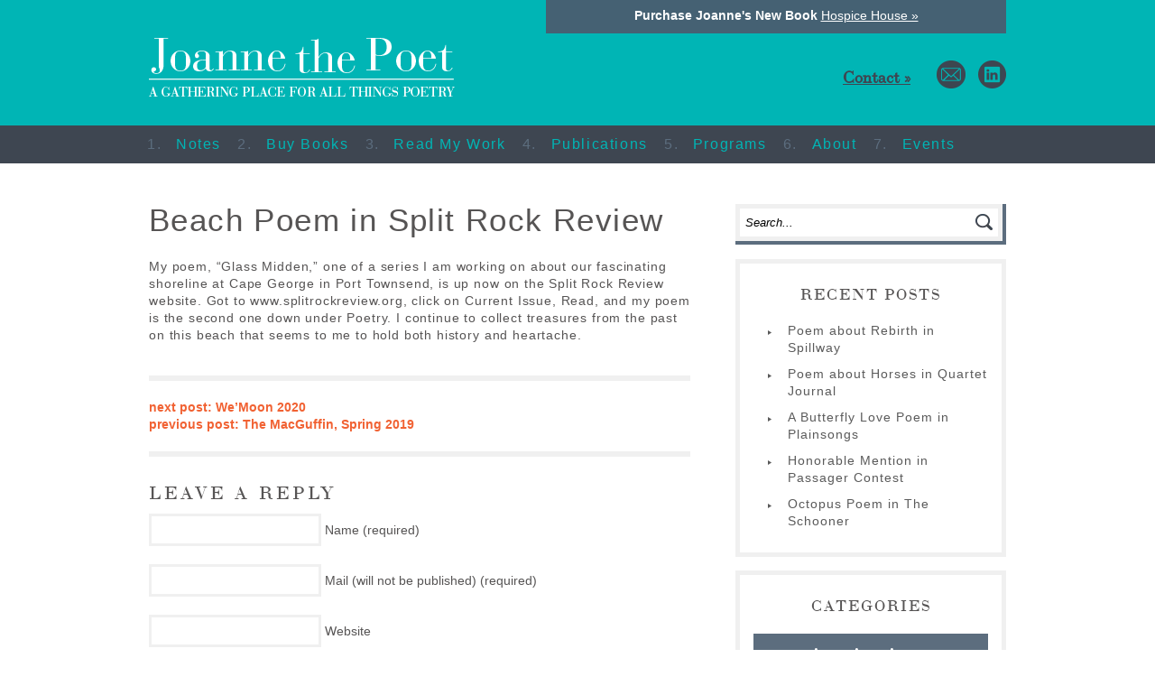

--- FILE ---
content_type: text/html; charset=UTF-8
request_url: https://joanneclarkson.com/publications/beach-poem-in-split-rock-review
body_size: 10952
content:
<!DOCTYPE html>

<html>

<head>
	
	<meta http-equiv="Content-Type" content="text/html; charset=UTF-8" />
	
	
	<title>
		     Beach Poem in Split Rock Review - Joanne the Poet	</title>
	
	<meta name="description" content="Award winning poet and author, Joanne M. Clarkson is deeply inspired by her life and profession: using poetry to see past suffering into courage and love.">
	
	<meta name="viewport" content="width=device-width,initial-scale=1">
	
	<meta property="og:image" content="http://joanneclarkson.com/wp/wp-content/uploads/2016/05/Fates-Front-Cover-768x1160.jpg" />

	<meta property="og:description" content="Award winning poet and author, Joanne M. Clarkson is deeply inspired by her life and profession to see past suffering into courage and love." />
		
	
	<!--[if IE]>
	  <script src="http://html5shiv.googlecode.com/svn/trunk/html5.js"></script>
	<![endif]-->
	
	<!--[if IE]>
	   <script>
	      document.createElement('header');
	      document.createElement('nav');
	      document.createElement('section');
	      document.createElement('article');
	      document.createElement('aside');
	      document.createElement('footer');
	   </script>
	<![endif]-->
	
	<!--[if IE 8]>
	<link rel="stylesheet" href="https://joanneclarkson.com/wp-content/themes/Joanne-the-Poet-v1/ie8.css" media="screen" type="text/css" /><![endif]-->
	
	<script type="text/javascript" src="//use.typekit.net/lvt8xmq.js"></script>
	
  <script type="text/javascript">try{Typekit.load();}catch(e){}</script>
  
	<link rel="stylesheet" href="https://joanneclarkson.com/wp-content/themes/Joanne-the-Poet-v1/style.css" type="text/css" />
	
	<script type="text/javascript" src="http://ajax.googleapis.com/ajax/libs/jquery/1.7/jquery.min.js"></script>

  <script type="text/javascript">
  jQuery(document).ready(function($){

  	/* prepend menu icon */
  	$('#mobile-nav').append('<div id="menu-icon">Menu</div>');

  	/* toggle nav */
  	$("#menu-icon").on("click", function(){
  		$("#nav").slideToggle();
  		$(this).toggleClass("active");
  	});

  });
  </script>
	
	<link rel="pingback" href="https://joanneclarkson.com/xmlrpc.php" />

	    
    <meta name='robots' content='max-image-preview:large' />
<link rel='dns-prefetch' href='//ajax.googleapis.com' />
<link rel="alternate" type="application/rss+xml" title="Joanne the Poet &raquo; Feed" href="https://joanneclarkson.com/feed" />
<link rel="alternate" type="application/rss+xml" title="Joanne the Poet &raquo; Comments Feed" href="https://joanneclarkson.com/comments/feed" />
<link rel="alternate" type="text/calendar" title="Joanne the Poet &raquo; iCal Feed" href="https://joanneclarkson.com/events/?ical=1" />
<link rel="alternate" type="application/rss+xml" title="Joanne the Poet &raquo; Beach Poem in Split Rock Review Comments Feed" href="https://joanneclarkson.com/publications/beach-poem-in-split-rock-review/feed" />
<link rel="alternate" title="oEmbed (JSON)" type="application/json+oembed" href="https://joanneclarkson.com/wp-json/oembed/1.0/embed?url=https%3A%2F%2Fjoanneclarkson.com%2Fpublications%2Fbeach-poem-in-split-rock-review" />
<link rel="alternate" title="oEmbed (XML)" type="text/xml+oembed" href="https://joanneclarkson.com/wp-json/oembed/1.0/embed?url=https%3A%2F%2Fjoanneclarkson.com%2Fpublications%2Fbeach-poem-in-split-rock-review&#038;format=xml" />
<style id='wp-img-auto-sizes-contain-inline-css' type='text/css'>
img:is([sizes=auto i],[sizes^="auto," i]){contain-intrinsic-size:3000px 1500px}
/*# sourceURL=wp-img-auto-sizes-contain-inline-css */
</style>

<style id='wp-emoji-styles-inline-css' type='text/css'>

	img.wp-smiley, img.emoji {
		display: inline !important;
		border: none !important;
		box-shadow: none !important;
		height: 1em !important;
		width: 1em !important;
		margin: 0 0.07em !important;
		vertical-align: -0.1em !important;
		background: none !important;
		padding: 0 !important;
	}
/*# sourceURL=wp-emoji-styles-inline-css */
</style>
<link rel='stylesheet' id='wp-block-library-css' href='https://joanneclarkson.com/wp-includes/css/dist/block-library/style.min.css?ver=6.9' type='text/css' media='all' />
<style id='wp-block-paragraph-inline-css' type='text/css'>
.is-small-text{font-size:.875em}.is-regular-text{font-size:1em}.is-large-text{font-size:2.25em}.is-larger-text{font-size:3em}.has-drop-cap:not(:focus):first-letter{float:left;font-size:8.4em;font-style:normal;font-weight:100;line-height:.68;margin:.05em .1em 0 0;text-transform:uppercase}body.rtl .has-drop-cap:not(:focus):first-letter{float:none;margin-left:.1em}p.has-drop-cap.has-background{overflow:hidden}:root :where(p.has-background){padding:1.25em 2.375em}:where(p.has-text-color:not(.has-link-color)) a{color:inherit}p.has-text-align-left[style*="writing-mode:vertical-lr"],p.has-text-align-right[style*="writing-mode:vertical-rl"]{rotate:180deg}
/*# sourceURL=https://joanneclarkson.com/wp-includes/blocks/paragraph/style.min.css */
</style>
<style id='global-styles-inline-css' type='text/css'>
:root{--wp--preset--aspect-ratio--square: 1;--wp--preset--aspect-ratio--4-3: 4/3;--wp--preset--aspect-ratio--3-4: 3/4;--wp--preset--aspect-ratio--3-2: 3/2;--wp--preset--aspect-ratio--2-3: 2/3;--wp--preset--aspect-ratio--16-9: 16/9;--wp--preset--aspect-ratio--9-16: 9/16;--wp--preset--color--black: #000000;--wp--preset--color--cyan-bluish-gray: #abb8c3;--wp--preset--color--white: #ffffff;--wp--preset--color--pale-pink: #f78da7;--wp--preset--color--vivid-red: #cf2e2e;--wp--preset--color--luminous-vivid-orange: #ff6900;--wp--preset--color--luminous-vivid-amber: #fcb900;--wp--preset--color--light-green-cyan: #7bdcb5;--wp--preset--color--vivid-green-cyan: #00d084;--wp--preset--color--pale-cyan-blue: #8ed1fc;--wp--preset--color--vivid-cyan-blue: #0693e3;--wp--preset--color--vivid-purple: #9b51e0;--wp--preset--gradient--vivid-cyan-blue-to-vivid-purple: linear-gradient(135deg,rgb(6,147,227) 0%,rgb(155,81,224) 100%);--wp--preset--gradient--light-green-cyan-to-vivid-green-cyan: linear-gradient(135deg,rgb(122,220,180) 0%,rgb(0,208,130) 100%);--wp--preset--gradient--luminous-vivid-amber-to-luminous-vivid-orange: linear-gradient(135deg,rgb(252,185,0) 0%,rgb(255,105,0) 100%);--wp--preset--gradient--luminous-vivid-orange-to-vivid-red: linear-gradient(135deg,rgb(255,105,0) 0%,rgb(207,46,46) 100%);--wp--preset--gradient--very-light-gray-to-cyan-bluish-gray: linear-gradient(135deg,rgb(238,238,238) 0%,rgb(169,184,195) 100%);--wp--preset--gradient--cool-to-warm-spectrum: linear-gradient(135deg,rgb(74,234,220) 0%,rgb(151,120,209) 20%,rgb(207,42,186) 40%,rgb(238,44,130) 60%,rgb(251,105,98) 80%,rgb(254,248,76) 100%);--wp--preset--gradient--blush-light-purple: linear-gradient(135deg,rgb(255,206,236) 0%,rgb(152,150,240) 100%);--wp--preset--gradient--blush-bordeaux: linear-gradient(135deg,rgb(254,205,165) 0%,rgb(254,45,45) 50%,rgb(107,0,62) 100%);--wp--preset--gradient--luminous-dusk: linear-gradient(135deg,rgb(255,203,112) 0%,rgb(199,81,192) 50%,rgb(65,88,208) 100%);--wp--preset--gradient--pale-ocean: linear-gradient(135deg,rgb(255,245,203) 0%,rgb(182,227,212) 50%,rgb(51,167,181) 100%);--wp--preset--gradient--electric-grass: linear-gradient(135deg,rgb(202,248,128) 0%,rgb(113,206,126) 100%);--wp--preset--gradient--midnight: linear-gradient(135deg,rgb(2,3,129) 0%,rgb(40,116,252) 100%);--wp--preset--font-size--small: 13px;--wp--preset--font-size--medium: 20px;--wp--preset--font-size--large: 36px;--wp--preset--font-size--x-large: 42px;--wp--preset--spacing--20: 0.44rem;--wp--preset--spacing--30: 0.67rem;--wp--preset--spacing--40: 1rem;--wp--preset--spacing--50: 1.5rem;--wp--preset--spacing--60: 2.25rem;--wp--preset--spacing--70: 3.38rem;--wp--preset--spacing--80: 5.06rem;--wp--preset--shadow--natural: 6px 6px 9px rgba(0, 0, 0, 0.2);--wp--preset--shadow--deep: 12px 12px 50px rgba(0, 0, 0, 0.4);--wp--preset--shadow--sharp: 6px 6px 0px rgba(0, 0, 0, 0.2);--wp--preset--shadow--outlined: 6px 6px 0px -3px rgb(255, 255, 255), 6px 6px rgb(0, 0, 0);--wp--preset--shadow--crisp: 6px 6px 0px rgb(0, 0, 0);}:where(.is-layout-flex){gap: 0.5em;}:where(.is-layout-grid){gap: 0.5em;}body .is-layout-flex{display: flex;}.is-layout-flex{flex-wrap: wrap;align-items: center;}.is-layout-flex > :is(*, div){margin: 0;}body .is-layout-grid{display: grid;}.is-layout-grid > :is(*, div){margin: 0;}:where(.wp-block-columns.is-layout-flex){gap: 2em;}:where(.wp-block-columns.is-layout-grid){gap: 2em;}:where(.wp-block-post-template.is-layout-flex){gap: 1.25em;}:where(.wp-block-post-template.is-layout-grid){gap: 1.25em;}.has-black-color{color: var(--wp--preset--color--black) !important;}.has-cyan-bluish-gray-color{color: var(--wp--preset--color--cyan-bluish-gray) !important;}.has-white-color{color: var(--wp--preset--color--white) !important;}.has-pale-pink-color{color: var(--wp--preset--color--pale-pink) !important;}.has-vivid-red-color{color: var(--wp--preset--color--vivid-red) !important;}.has-luminous-vivid-orange-color{color: var(--wp--preset--color--luminous-vivid-orange) !important;}.has-luminous-vivid-amber-color{color: var(--wp--preset--color--luminous-vivid-amber) !important;}.has-light-green-cyan-color{color: var(--wp--preset--color--light-green-cyan) !important;}.has-vivid-green-cyan-color{color: var(--wp--preset--color--vivid-green-cyan) !important;}.has-pale-cyan-blue-color{color: var(--wp--preset--color--pale-cyan-blue) !important;}.has-vivid-cyan-blue-color{color: var(--wp--preset--color--vivid-cyan-blue) !important;}.has-vivid-purple-color{color: var(--wp--preset--color--vivid-purple) !important;}.has-black-background-color{background-color: var(--wp--preset--color--black) !important;}.has-cyan-bluish-gray-background-color{background-color: var(--wp--preset--color--cyan-bluish-gray) !important;}.has-white-background-color{background-color: var(--wp--preset--color--white) !important;}.has-pale-pink-background-color{background-color: var(--wp--preset--color--pale-pink) !important;}.has-vivid-red-background-color{background-color: var(--wp--preset--color--vivid-red) !important;}.has-luminous-vivid-orange-background-color{background-color: var(--wp--preset--color--luminous-vivid-orange) !important;}.has-luminous-vivid-amber-background-color{background-color: var(--wp--preset--color--luminous-vivid-amber) !important;}.has-light-green-cyan-background-color{background-color: var(--wp--preset--color--light-green-cyan) !important;}.has-vivid-green-cyan-background-color{background-color: var(--wp--preset--color--vivid-green-cyan) !important;}.has-pale-cyan-blue-background-color{background-color: var(--wp--preset--color--pale-cyan-blue) !important;}.has-vivid-cyan-blue-background-color{background-color: var(--wp--preset--color--vivid-cyan-blue) !important;}.has-vivid-purple-background-color{background-color: var(--wp--preset--color--vivid-purple) !important;}.has-black-border-color{border-color: var(--wp--preset--color--black) !important;}.has-cyan-bluish-gray-border-color{border-color: var(--wp--preset--color--cyan-bluish-gray) !important;}.has-white-border-color{border-color: var(--wp--preset--color--white) !important;}.has-pale-pink-border-color{border-color: var(--wp--preset--color--pale-pink) !important;}.has-vivid-red-border-color{border-color: var(--wp--preset--color--vivid-red) !important;}.has-luminous-vivid-orange-border-color{border-color: var(--wp--preset--color--luminous-vivid-orange) !important;}.has-luminous-vivid-amber-border-color{border-color: var(--wp--preset--color--luminous-vivid-amber) !important;}.has-light-green-cyan-border-color{border-color: var(--wp--preset--color--light-green-cyan) !important;}.has-vivid-green-cyan-border-color{border-color: var(--wp--preset--color--vivid-green-cyan) !important;}.has-pale-cyan-blue-border-color{border-color: var(--wp--preset--color--pale-cyan-blue) !important;}.has-vivid-cyan-blue-border-color{border-color: var(--wp--preset--color--vivid-cyan-blue) !important;}.has-vivid-purple-border-color{border-color: var(--wp--preset--color--vivid-purple) !important;}.has-vivid-cyan-blue-to-vivid-purple-gradient-background{background: var(--wp--preset--gradient--vivid-cyan-blue-to-vivid-purple) !important;}.has-light-green-cyan-to-vivid-green-cyan-gradient-background{background: var(--wp--preset--gradient--light-green-cyan-to-vivid-green-cyan) !important;}.has-luminous-vivid-amber-to-luminous-vivid-orange-gradient-background{background: var(--wp--preset--gradient--luminous-vivid-amber-to-luminous-vivid-orange) !important;}.has-luminous-vivid-orange-to-vivid-red-gradient-background{background: var(--wp--preset--gradient--luminous-vivid-orange-to-vivid-red) !important;}.has-very-light-gray-to-cyan-bluish-gray-gradient-background{background: var(--wp--preset--gradient--very-light-gray-to-cyan-bluish-gray) !important;}.has-cool-to-warm-spectrum-gradient-background{background: var(--wp--preset--gradient--cool-to-warm-spectrum) !important;}.has-blush-light-purple-gradient-background{background: var(--wp--preset--gradient--blush-light-purple) !important;}.has-blush-bordeaux-gradient-background{background: var(--wp--preset--gradient--blush-bordeaux) !important;}.has-luminous-dusk-gradient-background{background: var(--wp--preset--gradient--luminous-dusk) !important;}.has-pale-ocean-gradient-background{background: var(--wp--preset--gradient--pale-ocean) !important;}.has-electric-grass-gradient-background{background: var(--wp--preset--gradient--electric-grass) !important;}.has-midnight-gradient-background{background: var(--wp--preset--gradient--midnight) !important;}.has-small-font-size{font-size: var(--wp--preset--font-size--small) !important;}.has-medium-font-size{font-size: var(--wp--preset--font-size--medium) !important;}.has-large-font-size{font-size: var(--wp--preset--font-size--large) !important;}.has-x-large-font-size{font-size: var(--wp--preset--font-size--x-large) !important;}
/*# sourceURL=global-styles-inline-css */
</style>

<style id='classic-theme-styles-inline-css' type='text/css'>
/*! This file is auto-generated */
.wp-block-button__link{color:#fff;background-color:#32373c;border-radius:9999px;box-shadow:none;text-decoration:none;padding:calc(.667em + 2px) calc(1.333em + 2px);font-size:1.125em}.wp-block-file__button{background:#32373c;color:#fff;text-decoration:none}
/*# sourceURL=/wp-includes/css/classic-themes.min.css */
</style>
<link rel='stylesheet' id='responsive-lightbox-nivo_lightbox-css-css' href='https://joanneclarkson.com/wp-content/plugins/responsive-lightbox-lite/assets/nivo-lightbox/nivo-lightbox.css?ver=6.9' type='text/css' media='all' />
<link rel='stylesheet' id='responsive-lightbox-nivo_lightbox-css-d-css' href='https://joanneclarkson.com/wp-content/plugins/responsive-lightbox-lite/assets/nivo-lightbox/themes/default/default.css?ver=6.9' type='text/css' media='all' />
<script type="text/javascript" src="http://ajax.googleapis.com/ajax/libs/jquery/1.9.1/jquery.min.js?ver=6.9" id="jquery-js"></script>
<script type="text/javascript" src="https://joanneclarkson.com/wp-content/plugins/responsive-lightbox-lite/assets/nivo-lightbox/nivo-lightbox.min.js?ver=6.9" id="responsive-lightbox-nivo_lightbox-js"></script>
<script type="text/javascript" id="responsive-lightbox-lite-script-js-extra">
/* <![CDATA[ */
var rllArgs = {"script":"nivo_lightbox","selector":"lightbox","custom_events":""};
//# sourceURL=responsive-lightbox-lite-script-js-extra
/* ]]> */
</script>
<script type="text/javascript" src="https://joanneclarkson.com/wp-content/plugins/responsive-lightbox-lite/assets/inc/script.js?ver=6.9" id="responsive-lightbox-lite-script-js"></script>
<link rel="https://api.w.org/" href="https://joanneclarkson.com/wp-json/" /><link rel="alternate" title="JSON" type="application/json" href="https://joanneclarkson.com/wp-json/wp/v2/posts/771" /><link rel="canonical" href="https://joanneclarkson.com/publications/beach-poem-in-split-rock-review" />
<link rel='shortlink' href='https://joanneclarkson.com/?p=771' />
<meta name="tec-api-version" content="v1"><meta name="tec-api-origin" content="https://joanneclarkson.com"><link rel="alternate" href="https://joanneclarkson.com/wp-json/tribe/events/v1/" /><!-- All in one Favicon 4.8 --><link rel="shortcut icon" href="http://joanneclarkson.com/wp-content/uploads/2014/03/favicon.gif" />
<link rel="icon" href="http://joanneclarkson.com/wp-content/uploads/2014/03/favicon1.gif" type="image/gif"/>
<link rel="icon" href="http://joanneclarkson.com/wp-content/uploads/2014/03/favicon.png" type="image/png"/>
<link rel="apple-touch-icon" href="http://joanneclarkson.com/wp-content/uploads/2014/03/apple-touch1.png" />
		<style type="text/css" id="wp-custom-css">
			p {letter-spacing: 0.06em}
h2 {letter-spacing: 0.04em}		</style>
		  	
	
</head>

<body class="wp-singular post-template-default single single-post postid-771 single-format-standard wp-theme-Joanne-the-Poet-v1 tribe-no-js">
	
		<header>
			
			<div class="page-wrap">
			  
			  	<nav id="mobile-nav">

    			  <div class="menu-main-navigation-menu-container"><ul id="nav"><li id="menu-item-20" class="menu-item menu-item-type-custom menu-item-object-custom menu-item-home menu-item-20"><a href="http://joanneclarkson.com">Notes</a></li>
<li id="menu-item-1000" class="menu-item menu-item-type-post_type menu-item-object-page menu-item-has-children menu-item-1000"><a href="https://joanneclarkson.com/hospice-house">Buy Books</a>
<ul class="sub-menu">
	<li id="menu-item-999" class="menu-item menu-item-type-post_type menu-item-object-page menu-item-999"><a href="https://joanneclarkson.com/hospice-house">Hospice House</a></li>
	<li id="menu-item-548" class="menu-item menu-item-type-post_type menu-item-object-page menu-item-548"><a href="https://joanneclarkson.com/new-book">The Fates</a></li>
	<li id="menu-item-504" class="menu-item menu-item-type-post_type menu-item-object-page menu-item-504"><a href="https://joanneclarkson.com/new-book/theres-always-a-miracle">There’s Always a Miracle</a></li>
</ul>
</li>
<li id="menu-item-572" class="menu-item menu-item-type-post_type menu-item-object-page menu-item-572"><a href="https://joanneclarkson.com/read-my-work">Read My Work</a></li>
<li id="menu-item-18" class="menu-item menu-item-type-post_type menu-item-object-page menu-item-18"><a href="https://joanneclarkson.com/works">Publications</a></li>
<li id="menu-item-141" class="menu-item menu-item-type-post_type menu-item-object-page menu-item-141"><a href="https://joanneclarkson.com/workshops">Programs</a></li>
<li id="menu-item-17" class="menu-item menu-item-type-post_type menu-item-object-page menu-item-17"><a href="https://joanneclarkson.com/about">About</a></li>
<li id="menu-item-830" class="menu-item menu-item-type-custom menu-item-object-custom menu-item-830"><a href="http://joanneclarkson.com/events">Events</a></li>
</ul></div>
    			  </nav>
			  
			   	<a href="https://joanneclarkson.com/hospice-house" class="callout"><strong>Purchase Joanne's New Book </strong><span>Hospice House »</span></a>
			
			<h1 id="logo"><a href="http://joanneclarkson.com/">Joanne the Poet - The Poetry of Joanne M. Clarkson</a></h1>
			
				<ul id="social-media">

    		       <li><a href="http://www.linkedin.com/pub/joanne-clarkson/2b/17/436" class="linkedin" target="_blank">linkedin</a></li>

    		       <li><a href="index.php?page_id=13" class="mail">contact Joanne</a></li>
    		       
    		       <li><a href="https://joanneclarkson.com/contact" class="contact-info">Contact »</a></li>
     		      

    		  </ul>
						      
			  <div class="clear"></div>
			
			</div><!--end page-wrap-->
			
	
			<nav id="desktop-navigation">
  		
			  <div class="page-wrap">
			    
			    <div class="menu-main-navigation-menu-container"><ol><li class="menu-item menu-item-type-custom menu-item-object-custom menu-item-home menu-item-20"><a href="http://joanneclarkson.com">Notes</a></li>
<li class="menu-item menu-item-type-post_type menu-item-object-page menu-item-has-children menu-item-1000"><a href="https://joanneclarkson.com/hospice-house">Buy Books</a>
<ul class="sub-menu">
	<li class="menu-item menu-item-type-post_type menu-item-object-page menu-item-999"><a href="https://joanneclarkson.com/hospice-house">Hospice House</a></li>
	<li class="menu-item menu-item-type-post_type menu-item-object-page menu-item-548"><a href="https://joanneclarkson.com/new-book">The Fates</a></li>
	<li class="menu-item menu-item-type-post_type menu-item-object-page menu-item-504"><a href="https://joanneclarkson.com/new-book/theres-always-a-miracle">There’s Always a Miracle</a></li>
</ul>
</li>
<li class="menu-item menu-item-type-post_type menu-item-object-page menu-item-572"><a href="https://joanneclarkson.com/read-my-work">Read My Work</a></li>
<li class="menu-item menu-item-type-post_type menu-item-object-page menu-item-18"><a href="https://joanneclarkson.com/works">Publications</a></li>
<li class="menu-item menu-item-type-post_type menu-item-object-page menu-item-141"><a href="https://joanneclarkson.com/workshops">Programs</a></li>
<li class="menu-item menu-item-type-post_type menu-item-object-page menu-item-17"><a href="https://joanneclarkson.com/about">About</a></li>
<li class="menu-item menu-item-type-custom menu-item-object-custom menu-item-830"><a href="http://joanneclarkson.com/events">Events</a></li>
</ol></div>			  
			    <div class="clear"></div>
			
			  </div><!--end page-wrap-->	  
			  
			  
		    </nav>
			  
		</header>
<div class="page-wrap">
  
  <section id="single-post-content">

	
		<div class="post-771 post type-post status-publish format-standard hentry category-publications" id="post-771">
			
			<h2>Beach Poem in Split Rock Review</h2>
			
			<div class="entry">
				
				
<p></p>



<p>My poem, &#8220;Glass Midden,&#8221; one of a series I am working on about our fascinating shoreline at Cape George in Port Townsend, is up now on the Split Rock Review website. Got to www.splitrockreview.org, click on Current Issue, Read, and my poem is the second one down under Poetry. I continue to collect treasures from the past on this beach that seems to me to hold both history and heartache.</p>
				
						</div><!--end entry-->
						
						<section id="navigation">
						  
						    <div class="next-posts"><a href="https://joanneclarkson.com/publications/wemoon-2020-2">next post: We&#8217;Moon 2020</a></div>    
						    
						    <div class="prev-posts"><a href="https://joanneclarkson.com/publications/the-macguffin-spring-2019">previous post: The MacGuffin, Spring 2019</a></div>
						  
						  </section><!--end navigation-->

				<section id="tags">
				
				
	      </section><!--end tags-->
						
		</div>

	

			<!-- If comments are open, but there are no comments. -->

	 	


<div id="respond">

	<h3 class="bodoni">Leave a Reply</h3>

	<div class="cancel-comment-reply">
		<a rel="nofollow" id="cancel-comment-reply-link" href="/publications/beach-poem-in-split-rock-review#respond" style="display:none;">Click here to cancel reply.</a>	</div>

	
	<form action="http://joanneclarkson.com/wp-comments-post.php" method="post" id="commentform">

		
			<div>
				<input type="text" name="author" id="author" value="" size="22" tabindex="1" aria-required='true' />
				<label for="author">Name (required)</label>
			</div>

			<div>
				<input type="text" name="email" id="email" value="" size="22" tabindex="2" aria-required='true' />
				<label for="email">Mail (will not be published) (required)</label>
			</div>

			<div>
				<input type="text" name="url" id="url" value="" size="22" tabindex="3" />
				<label for="url">Website</label>
			</div>

		
		<!--<p>You can use these tags: <code>&lt;a href=&quot;&quot; title=&quot;&quot;&gt; &lt;abbr title=&quot;&quot;&gt; &lt;acronym title=&quot;&quot;&gt; &lt;b&gt; &lt;blockquote cite=&quot;&quot;&gt; &lt;cite&gt; &lt;code&gt; &lt;del datetime=&quot;&quot;&gt; &lt;em&gt; &lt;i&gt; &lt;q cite=&quot;&quot;&gt; &lt;s&gt; &lt;strike&gt; &lt;strong&gt; </code></p>-->

		<div>
			<textarea name="comment" id="comment" cols="58" rows="10" tabindex="4"></textarea>
		</div>

		<div>
			<input name="submit" type="submit" id="submit" tabindex="5" value="Submit Comment" />
			<input type='hidden' name='comment_post_ID' value='771' id='comment_post_ID' />
<input type='hidden' name='comment_parent' id='comment_parent' value='0' />
		</div>
		
		
	</form>

		
</div>


		
	<div class="clear"></div>
	
	</section>
	
  <aside>

    <div id="search-2" class="widget widget_search"><form action="https://joanneclarkson.com" id="searchform" method="get">
    <div>
        <label for="s" class="screen-reader-text">Search for:</label>
        <input type="text" id="s" name="s" onfocus="this.value=''" value="Search..." />
        
        <input type="submit" value="Search" id="searchsubmit" />
    </div>
</form></div>
		<div id="recent-posts-2" class="widget widget_recent_entries">
		<h2>Recent Posts</h2>
		<ul>
											<li>
					<a href="https://joanneclarkson.com/publications/poem-about-rebirth-in-spillway">Poem about Rebirth in Spillway</a>
									</li>
											<li>
					<a href="https://joanneclarkson.com/publications/poem-about-horses-in-quartet-journal">Poem about Horses in Quartet Journal</a>
									</li>
											<li>
					<a href="https://joanneclarkson.com/publications/a-butterfly-love-poem-in-plainsongs">A Butterfly Love Poem in Plainsongs</a>
									</li>
											<li>
					<a href="https://joanneclarkson.com/publications/honorable-mention-in-passager-contest">Honorable Mention in Passager Contest</a>
									</li>
											<li>
					<a href="https://joanneclarkson.com/publications/octopus-poem-in-the-schooner">Octopus Poem in The Schooner</a>
									</li>
					</ul>

		</div><div id="categories-2" class="widget widget_categories"><h2>Categories</h2>
			<ul>
					<li class="cat-item cat-item-5"><a href="https://joanneclarkson.com/category/poetry-news/inspirations">inspirations</a>
</li>
	<li class="cat-item cat-item-3"><a href="https://joanneclarkson.com/category/poetry-news/poetry">poetry</a>
</li>
	<li class="cat-item cat-item-4"><a href="https://joanneclarkson.com/category/poetry-news">Poetry News</a>
</li>
	<li class="cat-item cat-item-26"><a href="https://joanneclarkson.com/category/publications">Publications</a>
</li>
	<li class="cat-item cat-item-25"><a href="https://joanneclarkson.com/category/poetry-news/resources">Resources</a>
</li>
			</ul>

			</div><div id="widget_sp_image-3" class="widget widget_sp_image"><h2>LATEST WORKS</h2><a href="http://joanneclarkson.com/hospice-house" target="_self" class="widget_sp_image-image-link" title="LATEST WORKS"><img width="1920" height="2560" alt="The Fates" class="attachment-full aligncenter" style="max-width: 100%;" srcset="https://joanneclarkson.com/wp-content/uploads/2022/10/Hospice-House-front-cover-photo-of-actual-cover-2-scaled.jpg 1920w, https://joanneclarkson.com/wp-content/uploads/2022/10/Hospice-House-front-cover-photo-of-actual-cover-2-225x300.jpg 225w, https://joanneclarkson.com/wp-content/uploads/2022/10/Hospice-House-front-cover-photo-of-actual-cover-2-768x1024.jpg 768w, https://joanneclarkson.com/wp-content/uploads/2022/10/Hospice-House-front-cover-photo-of-actual-cover-2-1152x1536.jpg 1152w, https://joanneclarkson.com/wp-content/uploads/2022/10/Hospice-House-front-cover-photo-of-actual-cover-2-1536x2048.jpg 1536w" sizes="(max-width: 1920px) 100vw, 1920px" src="https://joanneclarkson.com/wp-content/uploads/2022/10/Hospice-House-front-cover-photo-of-actual-cover-2-scaled.jpg" /></a><div class="widget_sp_image-description" ><p><a href="http://joanneclarkson.com/hospice-house">Buy now»</a></p>
</div></div>	
	<div class="clear"></div>

</aside>
  </div><!--end page-wrap-->

<div class="clear"></div>

		<footer>
		  
		  <div class="page-wrap">
		    
		    <div class="left">
		    
		    <img src="https://joanneclarkson.com/wp-content/themes/Joanne-the-Poet-v1/images/joanne-the-poet-footer.png" alt="Joanne the poet - The writings of Joanne M. Clarkson" width="261" height="61" />
		    
			<p class="copyright">
			  
			    &copy;2026 Joanne M. Clarkson <br />
			    
			    All rights reserved.
			    
			  </p>
			  
			  </div><!--end left-->
			  
			<div class="center">
			  
			  <h3>contact</h3>
			  
			  <p>
			    
			    Reach out to Joanne for information on writing workshops and programs, just
			    say "hello", or share your comments.
			    
			  </p>
			  
			  <a href="index.php?page_id=13" class="bodoni">Click here to contact Joanne &#187;</a>
			  
			  </div><!--end center-->
			  
			  <div class="right">
			    
			    <h3>follow</h3>
			    
			      <ul class="bodoni">
			        
			        <!--                 <li><a href="#" target="_blank">Facebook</a></li>
			                       
			                       <li><a href="#" target="_blank">Twitter</a></li> -->
			          
			          <li><a href="http://www.linkedin.com/pub/joanne-clarkson/2b/17/436" target="_blank">LinkedIn</a></li>  
			        
			      </ul>
			    
			    </div><!--end right-->
			
			<div class="clear"></div>
			
				<p class="copyright mobile-only">

  			    &copy;2026 Joanne M. Clarkson. All rights reserved.

  			  </p>
			
			
			</div>
			
		</footer>
		
		<script type="text/javascript">

      var _gaq = _gaq || [];
      _gaq.push(['_setAccount', 'UA-49290062-1']);
      _gaq.push(['_trackPageview']);

      (function() {
        var ga = document.createElement('script'); ga.type = 'text/javascript'; ga.async = true;
        ga.src = ('https:' == document.location.protocol ? 'https://ssl' : 'http://www') + '.google-analytics.com/ga.js';
        var s = document.getElementsByTagName('script')[0]; s.parentNode.insertBefore(ga, s);
      })();

    </script>

	<script type="speculationrules">
{"prefetch":[{"source":"document","where":{"and":[{"href_matches":"/*"},{"not":{"href_matches":["/wp-*.php","/wp-admin/*","/wp-content/uploads/*","/wp-content/*","/wp-content/plugins/*","/wp-content/themes/Joanne-the-Poet-v1/*","/*\\?(.+)"]}},{"not":{"selector_matches":"a[rel~=\"nofollow\"]"}},{"not":{"selector_matches":".no-prefetch, .no-prefetch a"}}]},"eagerness":"conservative"}]}
</script>
		<script>
		( function ( body ) {
			'use strict';
			body.className = body.className.replace( /\btribe-no-js\b/, 'tribe-js' );
		} )( document.body );
		</script>
		<script> /* <![CDATA[ */var tribe_l10n_datatables = {"aria":{"sort_ascending":": activate to sort column ascending","sort_descending":": activate to sort column descending"},"length_menu":"Show _MENU_ entries","empty_table":"No data available in table","info":"Showing _START_ to _END_ of _TOTAL_ entries","info_empty":"Showing 0 to 0 of 0 entries","info_filtered":"(filtered from _MAX_ total entries)","zero_records":"No matching records found","search":"Search:","all_selected_text":"All items on this page were selected. ","select_all_link":"Select all pages","clear_selection":"Clear Selection.","pagination":{"all":"All","next":"Next","previous":"Previous"},"select":{"rows":{"0":"","_":": Selected %d rows","1":": Selected 1 row"}},"datepicker":{"dayNames":["Sunday","Monday","Tuesday","Wednesday","Thursday","Friday","Saturday"],"dayNamesShort":["Sun","Mon","Tue","Wed","Thu","Fri","Sat"],"dayNamesMin":["S","M","T","W","T","F","S"],"monthNames":["January","February","March","April","May","June","July","August","September","October","November","December"],"monthNamesShort":["January","February","March","April","May","June","July","August","September","October","November","December"],"monthNamesMin":["Jan","Feb","Mar","Apr","May","Jun","Jul","Aug","Sep","Oct","Nov","Dec"],"nextText":"Next","prevText":"Prev","currentText":"Today","closeText":"Done","today":"Today","clear":"Clear"}};/* ]]> */ </script><script type="text/javascript" src="https://joanneclarkson.com/wp-includes/js/comment-reply.min.js?ver=6.9" id="comment-reply-js" async="async" data-wp-strategy="async" fetchpriority="low"></script>
<script type="text/javascript" src="https://joanneclarkson.com/wp-content/plugins/the-events-calendar/common/build/js/user-agent.js?ver=da75d0bdea6dde3898df" id="tec-user-agent-js"></script>
<script id="wp-emoji-settings" type="application/json">
{"baseUrl":"https://s.w.org/images/core/emoji/17.0.2/72x72/","ext":".png","svgUrl":"https://s.w.org/images/core/emoji/17.0.2/svg/","svgExt":".svg","source":{"concatemoji":"https://joanneclarkson.com/wp-includes/js/wp-emoji-release.min.js?ver=6.9"}}
</script>
<script type="module">
/* <![CDATA[ */
/*! This file is auto-generated */
const a=JSON.parse(document.getElementById("wp-emoji-settings").textContent),o=(window._wpemojiSettings=a,"wpEmojiSettingsSupports"),s=["flag","emoji"];function i(e){try{var t={supportTests:e,timestamp:(new Date).valueOf()};sessionStorage.setItem(o,JSON.stringify(t))}catch(e){}}function c(e,t,n){e.clearRect(0,0,e.canvas.width,e.canvas.height),e.fillText(t,0,0);t=new Uint32Array(e.getImageData(0,0,e.canvas.width,e.canvas.height).data);e.clearRect(0,0,e.canvas.width,e.canvas.height),e.fillText(n,0,0);const a=new Uint32Array(e.getImageData(0,0,e.canvas.width,e.canvas.height).data);return t.every((e,t)=>e===a[t])}function p(e,t){e.clearRect(0,0,e.canvas.width,e.canvas.height),e.fillText(t,0,0);var n=e.getImageData(16,16,1,1);for(let e=0;e<n.data.length;e++)if(0!==n.data[e])return!1;return!0}function u(e,t,n,a){switch(t){case"flag":return n(e,"\ud83c\udff3\ufe0f\u200d\u26a7\ufe0f","\ud83c\udff3\ufe0f\u200b\u26a7\ufe0f")?!1:!n(e,"\ud83c\udde8\ud83c\uddf6","\ud83c\udde8\u200b\ud83c\uddf6")&&!n(e,"\ud83c\udff4\udb40\udc67\udb40\udc62\udb40\udc65\udb40\udc6e\udb40\udc67\udb40\udc7f","\ud83c\udff4\u200b\udb40\udc67\u200b\udb40\udc62\u200b\udb40\udc65\u200b\udb40\udc6e\u200b\udb40\udc67\u200b\udb40\udc7f");case"emoji":return!a(e,"\ud83e\u1fac8")}return!1}function f(e,t,n,a){let r;const o=(r="undefined"!=typeof WorkerGlobalScope&&self instanceof WorkerGlobalScope?new OffscreenCanvas(300,150):document.createElement("canvas")).getContext("2d",{willReadFrequently:!0}),s=(o.textBaseline="top",o.font="600 32px Arial",{});return e.forEach(e=>{s[e]=t(o,e,n,a)}),s}function r(e){var t=document.createElement("script");t.src=e,t.defer=!0,document.head.appendChild(t)}a.supports={everything:!0,everythingExceptFlag:!0},new Promise(t=>{let n=function(){try{var e=JSON.parse(sessionStorage.getItem(o));if("object"==typeof e&&"number"==typeof e.timestamp&&(new Date).valueOf()<e.timestamp+604800&&"object"==typeof e.supportTests)return e.supportTests}catch(e){}return null}();if(!n){if("undefined"!=typeof Worker&&"undefined"!=typeof OffscreenCanvas&&"undefined"!=typeof URL&&URL.createObjectURL&&"undefined"!=typeof Blob)try{var e="postMessage("+f.toString()+"("+[JSON.stringify(s),u.toString(),c.toString(),p.toString()].join(",")+"));",a=new Blob([e],{type:"text/javascript"});const r=new Worker(URL.createObjectURL(a),{name:"wpTestEmojiSupports"});return void(r.onmessage=e=>{i(n=e.data),r.terminate(),t(n)})}catch(e){}i(n=f(s,u,c,p))}t(n)}).then(e=>{for(const n in e)a.supports[n]=e[n],a.supports.everything=a.supports.everything&&a.supports[n],"flag"!==n&&(a.supports.everythingExceptFlag=a.supports.everythingExceptFlag&&a.supports[n]);var t;a.supports.everythingExceptFlag=a.supports.everythingExceptFlag&&!a.supports.flag,a.supports.everything||((t=a.source||{}).concatemoji?r(t.concatemoji):t.wpemoji&&t.twemoji&&(r(t.twemoji),r(t.wpemoji)))});
//# sourceURL=https://joanneclarkson.com/wp-includes/js/wp-emoji-loader.min.js
/* ]]> */
</script>

	
</body>

</html>


<!-- Page cached by LiteSpeed Cache 7.7 on 2026-01-13 15:53:07 -->

--- FILE ---
content_type: text/css
request_url: https://joanneclarkson.com/wp-content/themes/Joanne-the-Poet-v1/style.css
body_size: 4818
content:
/*   
Theme Name: Joanne the Poet
Theme URI: http://joanneclarkson.com
Description: This is a custom theme developed for Joanne M. Clarkson - WordPress v 3.8.1
Author: Carolyn Madison
Author URI: http://carolynmadison.com
Version: 1
*/

@media screen {

* { margin: 0; padding: 0; }
body { background: white; color: #565454; font: 14px/1.4 "HelveticaNeue-Light", "Helvetica Neue Light", "Helvetica Neue", Helvetica, Arial, "Lucida Grande", sans-serif; font-weight: 300;}
.screen-reader-text { position: absolute; left: -9999px; top: -9999px; }
.clear { clear: both; }

.page-wrap { width: 950px; margin: 0 auto}
form.paypal input {border: 0px; border:none;
    height: auto !important;
    margin-bottom: 5px;}
form.paypal img {
	    border: 0px; border: none !important;
	    margin-top: 0px;
	}

h1, h2, h3 { font-weight: normal; margin: 0 0 10px 0; }
h1 { font-size: 35px; line-height: 40px}
h2 {font-size: 35px; font-weight: 200; line-height: 35px; padding-bottom: 15px}
h3 { font-size: 20px}

.bodoni {font-family: "ltc-bodoni-175",serif;font-style: normal;font-weight: 400;}

p { margin: 0 0 10px 0; }
a { color: #F16233; text-decoration: none; font-weight: bold}
a:hover { color: #456173} 
a img {border: none}

blockquote { }
blockquote p { }

.page-id-423 #single-page-content input, .page-id-502 #single-page-content input {border: none !important;
 height: auto !important;
 margin-bottom: 5px;}

hr {color: #F0F0F0;background-color: #F0F0F0;height: 4px; border: none; clear: both; margin: 20px auto}

ul, ol { margin: 0 0 10px 0; /*list-style-position: inside*/ }

.alignright {float:right; margin-bottom: 1em; 	margin-left: 1.5em;	margin-top: 5px; }
.alignleft {float:left; }
.aligncenter {display: block; margin-left: auto; margin-right: auto}
img.size-auto,img.size-full,img.size-large,img.size-medium,.attachment img, aside img, .wp-caption {	max-width: 100%; /* When images are too wide for containing element, force them to fit. */	height: auto; /* Override height to match resized width for correct aspect ratio. */}
img.aligncenter,.wp-caption.aligncenter {	margin: 0 auto 1.5em auto;	max-width: 100%;	height: auto;}
a img {	border: none;}
p img {	margin-bottom: 1em; }
img.alignleft,.wp-caption.alignleft {	margin-right: 1.5em;	margin-bottom: .75em;	margin-top: 5px;}
.wp-caption.alignright {	margin-left: 1.5em;	margin-bottom: 0;	margin-top: 5px;}
img.aligncenter,.wp-caption.aligncenter {	margin: 0 auto 1.5em auto;	height: auto;}
.wp-caption {text-align: center;	}
.wp-caption img {	margin: 0;}
.wp-caption .wp-caption-text {	margin: .5em;	font-size: 80%;}

header {background: #00B5B5; padding: 20px 0 0; margin: 0 0 45px 0}
header h1#logo {float: left; }
header h1#logo a {margin: 15px 0; text-decoration: none; display: block; text-indent: -9999px; float: left; width: 339px; height: 79px; background: url('images/joanne-the-poet-logo.png')}
header h1#logo a:hover {opacity: 0.80}

header a.callout {position: relative; margin-top: -20px; background: #456173; text-align: center; display: block; float: right; width: 510px; padding: 8px 0 10px; color: #fff}
header a.callout:hover {background: #F16233; transition: background-color 0.5s ease; }
header a.callout strong {text-decoration: none !important}
header a.callout span {text-decoration: underline; font-weight: 300}
	
header ul#social-media {list-style-type: none; float: right; width: 280px; height: 55px; margin: 30px 0 0 0; }
header ul#social-media li {}

header ul#social-media li a.contact-info {color: #3e4651; text-indent: 0px !important; display: block; padding: 5px 15px 0 0; font-size: 18px; text-decoration: underline; font-family: "ltc-bodoni-175",serif;font-style: normal;font-weight: bold;}	
header ul#social-media li a {float: right; display: block; text-indent: -9999px}
header ul#social-media li a:hover {opacity: 0.80}
header ul#social-media li a.facebook {background: url('images/social-media-sprite.png') no-repeat 0 0; width: 30px; height: 31px;}
header ul#social-media li a.twitter {margin-left: 14px; background: url('images/social-media-sprite.png') no-repeat -53px 0; width: 31px; height: 31px;}
header ul#social-media li a.linkedin {margin-left: 14px; background: url('images/social-media-sprite.png') no-repeat -103px 0; width: 31px; height: 31px;}
header ul#social-media li a.mail {margin-left: 14px; background: url('images/social-media-sprite.png') no-repeat -155px 0; width: 32px; height: 31px;}

header nav#desktop-navigation {width: 100%; background: #3e4651; padding: 0; }
header nav#desktop-navigation ol {margin: 0 0 0 0; list-style-position: outside; }
header nav#desktop-navigation ol li {position: relative; color: #5C6D7E; float: left; font-size: 16px;letter-spacing: 0.1em; width: auto; margin: 0 10px 0 20px}
header nav#desktop-navigation ol li a {font-weight: 300; color: #00B5B5; text-decoration: none; padding: 10px; display: block}
header nav#desktop-navigation ol li a:hover {cursor:pointer}
header nav#desktop-navigation ol li.current-menu-item {color: #5C6D7E; background: #F0F0F0}
header nav#desktop-navigation ol li.current-menu-item a {color: #5C6D7E}
header nav#desktop-navigation ol li a:hover {background: #F16233; color: #F0F0F0; transition: all 0.5s ease;}
header nav#desktop-navigation ol li ul {display: none; position: absolute;background: #3e4651;  width: 230px; top: 42px; left: 0; z-index: 9999}
header nav#desktop-navigation ol li:hover ul {display: block}
header nav#desktop-navigation ol ul li {margin: 0}
header nav#desktop-navigation ol li:hover {background: #F16233; color: #F0F0F0;}
header nav#desktop-navigation ol li ul {list-style: none}
header nav#desktop-navigation ol li ul li a {color: #5C6D7E; background: #F0F0F0; margin: 0; width: 210px}

header #mobile-nav {display: none}
/*-- Homepage --*/
section#homepage-content {min-width: 583px; max-width: 600px; float: left; }
section#homepage-content span.date {width: 57px; background: #F0F0F0; display: block; float: left; padding: 10px 0;}
section#homepage-content span.date p {text-align: center; margin: 0; padding: 0; font-size: 18px; line-height: 22px}
div.index-entry {border-left: 6px solid #F0F0F0; float: left; padding: 0 0 50px 34px; width: 486px; font-weight: 200; }
div.index-entry a {color: #456173; font-weight: bold; text-decoration: none}
div.index-entry a:hover {color: #F16233}
div.index-entry h2 a {font-size: 35px; font-weight: 200; line-height: 35px; padding-bottom: 15px}
div.index-entry img {border: 6px solid #F0F0F0; margin-top: 33px}
div.index-entry img:hover {opacity: 0.80}

div.float-left{ max-width: 300px; float: left; margin-right: 20px}
/*--Single Post Content--*/
section#single-post-content {min-width: 583px; max-width: 600px; float: left; }
section#single-post-content img {border: 6px solid #F0F0F0; /*margin-top: 33px*/}
/*--Pagination--*/ 
div.wp-pagenavi {font-family: "ltc-bodoni-175",serif;font-style: normal;font-weight: 400;border-top: 1px solid #F0F0F0; clear: both; position: relative; z-index: 9999; padding-top: 20px; color: #C0C0C0; font-size: 14px; margin-left: 95px; font-weight: 400; letter-spacing: 0.03em}
div.wp-pagenavi {clear:both; position:relative;}
div.wp-pagenavi span { display:block; float:left;  margin: 2px 10px 2px 0; padding: 6px 0 5px 0; text-decoration:none; width:auto; color:#C0C0C0; background: #ffffff;}
div.wp-pagenavi a { display:block; float:left; margin: 2px 2px 2px 0; padding:6px 10px 5px 10px; text-decoration:none; width:auto; color:#C0C0C0; background: #ffffff;}
div.wp-pagenavi a:hover{color:#fff;background: #00B5B5;}
div.wp-pagenavi .current{font-weight: bold; margin: 2px 2px 2px 0; padding:6px 10px 5px 10px;}

section#search-page-content section#pagination {margin-left: 0}
/*-- Aside --*/
aside {width: 300px; float: right; }
aside ul {list-style-position: outside}
.widget_recent_entries {border: 5px solid #F0F0F0; margin-top: 15px; padding: 15px}
.widget_recent_entries h2 {padding-bottom: 5px; letter-spacing: 2px; text-transform: uppercase; text-align: center; font-family: "ltc-bodoni-175",serif;font-style: normal;font-weight: 400; font-size: 17px; }
.widget_recent_entries ul {color: #5B5B5B; list-style-image: url('images/triangle.png'); margin: 0 0 0 28px}
.widget_recent_entries ul li {padding: 0 0 10px 10px; }
.widget_recent_entries ul li a {text-decoration: none; color: #5B5B5B; font-weight: 100; letter-spacing: 1px}
.widget_recent_entries ul li a:hover {color: #F16233}

.widget_categories {border: 5px solid #F0F0F0; margin-top: 15px; padding: 15px}
.widget_categories h2 {padding-bottom: 5px; letter-spacing: 2px; text-transform: uppercase; text-align: center; font-family: "ltc-bodoni-175",serif;font-style: normal;font-weight: 400; font-size: 17px; }
.widget_categories ul {list-style-type: none}
.widget_categories ul li { background: #5C6D7E}
.widget_categories ul li:hover {opacity: 0.80}
.widget_categories ul li a {text-transform: lowercase; font-size: 25px; margin-bottom: 10px; padding: 5px 0; display: block; text-decoration: none; text-align: center; color: #ffffff; font-family: "ltc-bodoni-175",serif;font-style: normal;font-weight: 400;}

.widget_categories ul li:nth-child(2) {background: #3E4651}
.widget_categories ul li:nth-child(3) {background: #00B5B5}
.widget_categories ul li:nth-child(4) {background: #F16233}
.widget_categories ul li:nth-child(6) {background: #3E4651}
.widget_categories ul li:nth-child(7) {background: #00B5B5}
.widget_categories ul li:nth-child(8) {background: #F16233}

.widget_sp_image {border: 5px solid #F0F0F0; margin-top: 15px; padding: 15px}
.widget_sp_image h2 {padding-bottom: 5px; letter-spacing: 2px; text-transform: uppercase; text-align: center; font-family: "ltc-bodoni-175",serif;font-style: normal;font-weight: 400; font-size: 17px; }
.widget_sp_image img:hover {opacity: 0.80;}
.widget_sp_image-description p {font-size: 14px; font-weight: 200; color: #5B5B5B; line-height: 14px; padding-top: 10px; }
.widget_sp_image-description p a {color: #F16233; text-decoration: none; font-weight: 600}
.widget_sp_image-description p a:hover {color: #00B5B5}

/*--Searchform--*/
input#searchsubmit { cursor: pointer; text-indent: -9999px; width: 19px; height: 19px; background: url('images/search-icon.png') no-repeat; border: none}
input#searchsubmit:hover {opacity: 0.80}
input#s {font-style: italic; border: 5px solid #F0F0F0; width: 280px; padding-left: 6px; height: 31px;  box-shadow: 2px 2px 0 2px #5C6D7E;}
form#searchform {position: relative; }
form#searchform  input#searchsubmit {position: absolute; right: 15px; top: 11px}

/*-- Footer --*/
footer {color: #8292A0; padding: 20px 0; clear: both; background: #3E4651; margin: 30px 0 0 0; border-bottom: 15px solid #222222}
footer h3 {font-size: 23px; font-weight: 300; letter-spacing: 2px}
footer .left, footer .center {float: left; width: 260px}
footer .right {float: right; width: 260px}

footer .left {margin-right: 100px}
footer .center {}
footer .right {}

footer a {color: #8292A0; font-size: 18px; text-decoration: none; border-bottom: 1px solid #8292A0; display: block; padding: 5px 0}
footer a:hover {opacity: 0.80}
footer ul {list-style-type: none}

p.copyright {padding-top: 35px}

/*--Single Post Pages--*/
#single-post-content {min-width: 583px; max-width: 600px; float: left;}
#single-post-content .entry {padding-bottom: 25px; border-bottom: 6px solid #F0F0F0;}
#single-post-content img {border: 6px solid #F0F0F0}

/*--Single Page Content--*/
#single-page-content {min-width: 583px; max-width: 600px; float: left; }
#single-page-content .entry {padding: 0 0 25px; border-bottom: 6px solid #F0F0F0;}
#single-page-content  img {border: 6px solid #F0F0F0}
/*--Contact Page--*/
div.wpcf7 {}

/*--Search page--*/
section#search-page-content {min-width: 583px; max-width: 600px; float: left; }
section#search-page-content .entry {padding: 25px 0; border-bottom: 6px solid #F0F0F0;}
section#search-page-content .entry h2 a {font-size: 35px; font-weight: 200; line-height: 35px; padding-bottom: 15px}


div.tribe-events-single-event-description ul li, div.tribe-events-single-event-description ol li {margin: 0 !important; padding: 0!important}
div.tribe-events-single-event-description ul, div.tribe-events-single-event-description ol {list-style-position: inside !important; }

.events-list .tribe-events-loop, .tribe-events-day .tribe-events-loop, .single-tribe_venue .tribe-events-loop, .single-tribe_organizer .tribe-events-loop {
    margin: 0 auto;
    max-width: 950px !important;
}
#tribe-events-pg-template {
    margin: 0 auto;
    max-width: 950px !important;
}
.entry a { }
.entry a:hover { }

pre { }
code, tt { }

#meta { }
.postmetadata { }


section#navigation {padding: 20px 0; border-bottom: 6px solid #F0F0F0; margin-bottom: 15px}
   .next-posts { }
   .prev-posts { }

div#respond {margin-top: 25px}
div#respond textarea {border: 3px solid #F0F0F0;}
div#respond h3 {text-transform: uppercase; letter-spacing: 0.2em}
div#respond input#submit {margin-top: 10px; border: none; font-size: 15px; margin-bottom: 10px; height: 45px; padding: 15px 10px; display: block; text-decoration: none; text-align: center; color: #ffffff; font-family: "ltc-bodoni-175",serif;font-style: normal;font-weight: 400; background: #A5A5A5}
div#respond input#submit:hover {opacity: 0.80; cursor: pointer}

h2#comments { padding: 25px 0 0 0; }

section#tags a { background: #5C6D7E}
section#tags a:hover {opacity: 0.80}
section#tags a {text-transform: lowercase; font-size: 15px; margin-bottom: 10px; padding: 5px 10px; text-decoration: none; text-align: center; color: #ffffff; font-family: "ltc-bodoni-175",serif;font-style: normal;font-weight: 400;}

section#tags a:nth-child(2) {background: #3E4651}
section#tags a:nth-child(3) {background: #00B5B5}
section#tags a:nth-child(4) {background: #F16233}
section#tags a:nth-child(6) {background: #3E4651}
section#tags a:nth-child(7) {background: #00B5B5}
section#tags a:nth-child(8) {background: #F16233}
		
ol.commentlist { list-style: none; }
ol.commentlist li { }
ol.commentlist li.alt { }
ol.commentlist li.bypostauthor { }
ol.commentlist li.byuser { }
ol.commentlist li.comment-author-admin { }
ol.commentlist li.comment { border-bottom: 1px dotted #666; padding: 10px; }
ol.commentlist li.comment div.comment-author { }
ol.commentlist li.comment div.vcard { }
ol.commentlist li.comment div.vcard cite.fn { font-style: normal; }
ol.commentlist li.comment div.vcard cite.fn a.url { }
ol.commentlist li.comment div.vcard img.avatar { float:right; margin: 0 0 10px 10px; }
ol.commentlist li.comment div.vcard img.avatar-32 { }
ol.commentlist li.comment div.vcard img.photo { }
ol.commentlist li.comment div.vcard span.says { }
ol.commentlist li.comment div.commentmetadata { }
ol.commentlist li.comment div.comment-meta { font-size: 10px; }
ol.commentlist li.comment div.comment-meta a { color: #ccc; }
ol.commentlist li.comment p { }
ol.commentlist li.comment ul { }
ol.commentlist li.comment div.reply { font-size: 11px; }
ol.commentlist li.comment div.reply a { font-weight: bold; }
ol.commentlist li.comment ul.children { list-style: none; margin: 10px 0 0; }
ol.commentlist li.comment ul.children li { }
ol.commentlist li.comment ul.children li.alt { }
ol.commentlist li.comment ul.children li.bypostauthor { }
ol.commentlist li.comment ul.children li.byuser { }
ol.commentlist li.comment ul.children li.comment { }
ol.commentlist li.comment ul.children li.comment-author-admin { }
ol.commentlist li.comment ul.children li.depth-2 { border-left: 5px solid #555; margin: 0 0 10px 10px; }
ol.commentlist li.comment ul.children li.depth-3 { border-left: 5px solid #999; margin: 0 0 10px 10px; }
ol.commentlist li.comment ul.children li.depth-4 { border-left: 5px solid #bbb; margin: 0 0 10px 10px; }
ol.commentlist li.comment ul.children li.depth-5 { }
ol.commentlist li.comment ul.children li.odd { }
ol.commentlist li.even { background: #fff; }
ol.commentlist li.odd { background: #f6f6f6; }
ol.commentlist li.parent { border-left: 5px solid #111; }
ol.commentlist li.thread-alt { }
ol.commentlist li.thread-even { }
ol.commentlist li.thread-odd { }

form { }
input {border: 3px solid #F0F0F0; height: 30px; margin-bottom: 5px; }
textarea {border: 3px solid #F0F0F0;}
	
.wpcf7-submit {border: 0; letter-spacing: 0.07em; margin-top: 10px; font-size: 15px; margin-top: 10px; padding: 5px 10px; display: block; text-decoration: none; text-align: center; color: #ffffff; font-family: "ltc-bodoni-175",serif;font-style: normal;font-weight: 400; background: #A5A5A5}
.wpcf7-submit:hover {opacity: 0.80; cursor: pointer}

.tinynav { display: none }
div#respond input {margin-bottom: 20px; }
.mobile-only {display: none !important}

.page-template-page-publications section#homepage-content span.date {background: #00b29f !important; color: #ffffff !important}
.page-template-page-publications div.index-entry {border-color: #00b29f !important }
section#single-post-content .entry ol {list-style-position: outside; margin: 10px 0 0 20px !important; padding: 0 0 0 20px; border-left: 6px solid #ccc}
section#single-post-content .entry ol li {margin: 0 0 15px 20px}

} /* END screen media */

/*
--------------------------------------------------------------
Media Queries Aplenty
--------------------------------------------------------------
*/
@media screen and (max-width: 1200px) {

.page-wrap { width: 950px; margin: 0 auto;}
	
}
@media screen and (max-width: 970px) {

.page-wrap { width: 600px; margin: 0 auto;}
header {background: #00B5B5; padding: 0 0 20px 0; margin: 0 0 0 0;border-bottom: 38px solid #F0F0F0; position: relative; border-top: 15px solid #3E4651}
header nav {clear: left;float: left;margin: 0 0 0 0 ;position: relative}
header ul#social-media {margin: 20px 0 0 0 }

header #mobile-nav {display: block; position: relative; float: right;}
header #mobile-nav ul.sub-menu {list-style: none}
header nav#desktop-navigation {display: none}


#menu-icon { float: right;width: 76px;height: 25px; font-weight: 300; font-size: 16px; color: #ffffff; background: #3E4651 url(images/menu-icon.png) no-repeat 15% center; padding: 5px 0 5px 50px;cursor: pointer; display: block;}
#menu-icon:hover {background-color: #bbbbbb;}
#menu-icon.active {background-color: #3E4651;}

ul#nav {list-style-type: none; margin: 0 0 0 0; padding: 0 0 0 0}
#nav {clear: both;position: relative; width: 600px; ;z-index: 10000;padding: 5px;background: #3E4651; display: none; /* visibility will be toggled with jquery */}
#nav li {clear: both;float: none;}
#nav a, #nav ol a {font: inherit;background: none;display: block; padding: 10px 25px; height: auto; width: 550px; color: #fff;border-bottom: 1px solid#00B5B5; font-weight: 300; font-size: 20px;}
#nav a:hover, #nav ol a:hover {transition: background-color 0.5s ease;	background: #F0F0F0; color: #00B5B5; }

/* dropdown */
#nav ol {width: auto;position: static;display: block;border: none;background: inherit;}
#nav ol li {margin: 3px 0 3px 15px;}

header ul#social-media {margin: 20px 0 0 0; width: 250px}
header h1#logo a {margin: 25px 0 0;}
header a.callout { position: absolute; bottom: -38px; text-align: right; width: 575px; padding-right: 25px; }


section#homepage-content {float: left; padding-top: 30px}

div.index-entry {width: 500px; }

aside {float: left;width: 600px; margin-top: 30px}
input#s {width: 580px}
/*div.widget_sp_image {min-height: 185px}
*/div.widget_sp_image img {float: none; width: 50%; height: auto; margin: 0 auto 20px}
div.widget_sp_image-description {float: none;  text-align: center}
/*.widget_sp_image-description p {font-size: 12px; line-height: 16px}
*/footer div.left {display: none}
.mobile-only {display: block}
/*form#searchform input#searchsubmit {top: 0}
*//*input#s {height: 41px; }
*/section#search-page-content, section#single-post-content, section#single-page-content, div#tribe-events-pg-template {padding-top: 30px}

#tribe-events-content-wrapper {width: 600px; margin: 0 auto}
#tribe-events-bar {width: 600px;}

#tribe-events-pg-template {
    margin: 0 auto;
    max-width: 600px !important;}
}
@media screen and (max-width: 625px) {

.page-wrap { width: 320px; margin: 0 auto; position: relative;}

header {position: relative; border-bottom: 30px solid #F0F0F0; padding-bottom: 50px}
header h1#logo a {background: url("images/joanne-the-poet-logo-small.png") repeat scroll 0 0 rgba(0, 0, 0, 0);height: 63px; margin: 20px 0 0 20px; float: none; width: 280px;}

header ul#social-media {width: 200px; position: absolute; bottom: 65px; left: 0px; margin: 0 0 0 0; padding: 0 0 0 0}
header ul#social-media li a {margin: 0 15px 0 0 !important; padding: 0 0 0 0 !important}

#nav {width: 320px}
#nav a, #nav ol a {width: 270px}

header a.callout {width: 295px; position: absolute; bottom: -80px !important; text-align: center}
header a.callout span {display: block}

div.index-entry {
    border-left: none;
    float: none;
    margin: 0 auto 20px;
    padding: 0 0 0 0;
    width: 290px;
	border-top: 6px solid #F0F0F0;
	position: relative; 
}

section#homepage-content {width: 290px;max-width: 290px; min-width: 290px;  margin: 0 0 0 15px }
section#homepage-content div.post {position: relative}
section#homepage-content span.date {float: left; position: absolute; z-index: 999; left: 0; top: 3px;}
section#homepage-content img {width: 280px; height: auto; margin: 10px auto; }
section#homepage-content div.index-entry h2 {font-size: 16px !important; line-height: 20px; margin: 15px 0 0 75px; }
section#homepage-content div.index-entry .p {margin: 0 0 0 0;}
aside {float: none; clear: both; width: 300px; margin: 30px auto;}
input#s {width: 280px}
div.widget_sp_image {min-height: 185px}
div.widget_sp_image img {float: left; width: 85px; height: auto; }
div.widget_sp_image-description {float: left; width: 430px; padding-left: 20px }
.widget_sp_image-description p {font-size: 12px; line-height: 16px}
footer div.left {display: none}
.mobile-only {display: block}
#tribe-events-content-wrapper {width: 600px; margin: 0 auto}
#tribe-events-bar {width: 600px;}

footer .left, footer .center, footer .right {float: none;clear: both;margin: 0 auto;width: 260px;}
footer .right {padding-top: 25px}
p.copyright {width: 280px; font-size: 10px; text-align: center; padding-top: 20px}

section#search-page-content, section#single-post-content, section#single-page-content, div#tribe-events-pg-template {padding-top: 30px; width: 280px; float: none; clear: both; margin: 0 auto !important ;max-width: 280px;
   min-width: 280px;}
section#single-post-content textarea {width: 280px; max-width: 280px;min-width: 280px;}
#single-page-content .entry {margin-bottom: 30px}
div#tribe-events-bar {display: none !important}
#tribe-events-content-wrapper {width: 280px; margin: 0 auto}
#tribe-events-bar {width: 280px;}

#tribe-events-pg-template {
    margin: 0 auto;
    max-width: 280px !important;}

input {border: 3px solid #F0F0F0; width: 280px; height: 30px}
textarea {border: 3px solid #F0F0F0; width: 280px}
div.widget_sp_image {display: none}
header ul#social-media li a.contact-info {width: 85px; padding: 5px 0 0 0 !important;}
span.mobile-view-only {display: none}
.page-template-page-publications section#homepage-content span.date p {font-size: 12px !important; line-height: 15px !important}
.page-template-page-publications section#homepage-content span.date {padding: 5px 0 0 !important}
section#homepage-content div.index-entry h2 {font-weight: bold !important}
#gallery-1 .gallery-item {width: auto !important; margin: 0 auto 10px; float: none !important}
.alignright, .alignleft, .aligncenter {margin: 0 auto 20px !important; display: block; text-align: center !important; float: none !important; clear: both}
}

@media print {

.do-not-print { display: none; }
#comments { page-break-before: always; }

body { width: 100% !important; margin: 0 !important; padding: 0 !important; line-height: 1.4; word-spacing: 1.1pt; letter-spacing: 0.2pt; font-family: Garamond,"Times New Roman", serif; color: #000; background: none; font-size: 12pt; }
h1,h2,h3,h4,h5,h6 { font-family: Helvetica, Arial, sans-serif; }
h1 { font-size: 19pt; }
h2 { font-size:17pt; }
h3 { font-size:15pt; }
h4,h5,h6 { font-size:12pt; }
code { font: 10pt Courier, monospace; } 
blockquote { margin: 1.3em; padding: 1em; }
img { display: block; margin: 1em 0; }
a img { border: none; }
table { margin: 1px; text-align:left; }
th { border-bottom: 1px solid #333;  font-weight: bold; }
td { border-bottom: 1px solid #333; }
th, td { padding: 4px 10px 4px 0; }
caption { background: #fff; margin-bottom: 2em; text-align: left; }
thead { display: table-header-group; }
tr { page-break-inside: avoid; } 
a { text-decoration: none; color: black; }
	
} /* END print media */